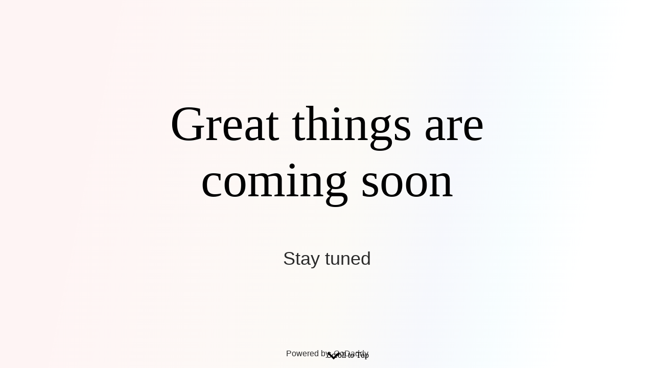

--- FILE ---
content_type: application/javascript
request_url: https://culinarycoverage.com/wp-content/plugins/athemes-addons-for-elementor/assets/js/modules/glassmorphism/scripts.min.js?ver=1.1.1
body_size: -254
content:
jQuery(window).on("elementor:init",function(){"use strict";function e(e,t){if(t){var r=t.model,l=r.get("settings").get("enable_glassmorphism"),n=r.get("settings").get("blur"),s=r.get("settings").get("grayscale"),i=".elementor-element.elementor-element-"+r.get("id");return"yes"==l&&(e+=i+" {",e+="backdrop-filter: blur("+n+"px) grayscale("+s+"%);",e+="-webkit-backdrop-filter: blur("+n+"px) grayscale("+s+"%);",e+="}"),e}}elementor.hooks.addFilter("editor/style/styleText",e)});